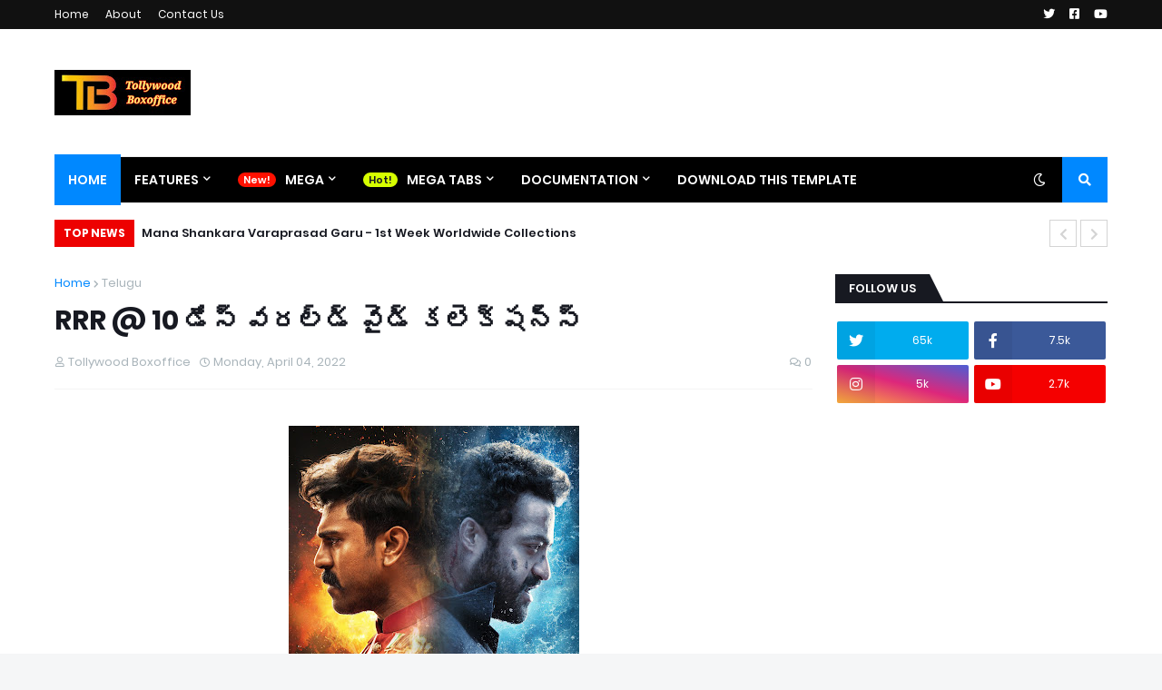

--- FILE ---
content_type: text/html; charset=utf-8
request_url: https://www.google.com/recaptcha/api2/aframe
body_size: 259
content:
<!DOCTYPE HTML><html><head><meta http-equiv="content-type" content="text/html; charset=UTF-8"></head><body><script nonce="FWAbrcmJckV-XLzNKoyG6A">/** Anti-fraud and anti-abuse applications only. See google.com/recaptcha */ try{var clients={'sodar':'https://pagead2.googlesyndication.com/pagead/sodar?'};window.addEventListener("message",function(a){try{if(a.source===window.parent){var b=JSON.parse(a.data);var c=clients[b['id']];if(c){var d=document.createElement('img');d.src=c+b['params']+'&rc='+(localStorage.getItem("rc::a")?sessionStorage.getItem("rc::b"):"");window.document.body.appendChild(d);sessionStorage.setItem("rc::e",parseInt(sessionStorage.getItem("rc::e")||0)+1);localStorage.setItem("rc::h",'1769013626972');}}}catch(b){}});window.parent.postMessage("_grecaptcha_ready", "*");}catch(b){}</script></body></html>